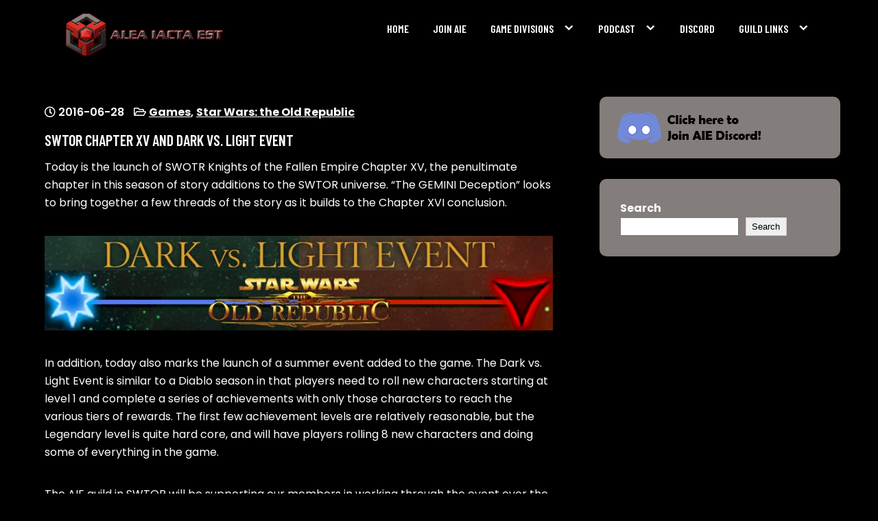

--- FILE ---
content_type: text/html; charset=UTF-8
request_url: https://aie-guild.org/blog/2016/06/swtor-chapter-xv-and-dark-vs-light-event/
body_size: 9736
content:
<!DOCTYPE html>
<html lang="en-US">
<head>
<meta charset="UTF-8">
<meta name="viewport" content="width=device-width, initial-scale=1">
<link rel="profile" href="http://gmpg.org/xfn/11">
<title>SWTOR Chapter XV and Dark vs. Light Event &#8211; Alea Iacta Est</title>
<meta name='robots' content='max-image-preview:large' />
<link rel='dns-prefetch' href='//fonts.googleapis.com' />
<link rel="alternate" title="oEmbed (JSON)" type="application/json+oembed" href="https://aie-guild.org/wp-json/oembed/1.0/embed?url=https%3A%2F%2Faie-guild.org%2Fblog%2F2016%2F06%2Fswtor-chapter-xv-and-dark-vs-light-event%2F" />
<link rel="alternate" title="oEmbed (XML)" type="text/xml+oembed" href="https://aie-guild.org/wp-json/oembed/1.0/embed?url=https%3A%2F%2Faie-guild.org%2Fblog%2F2016%2F06%2Fswtor-chapter-xv-and-dark-vs-light-event%2F&#038;format=xml" />
<style id='wp-img-auto-sizes-contain-inline-css' type='text/css'>
img:is([sizes=auto i],[sizes^="auto," i]){contain-intrinsic-size:3000px 1500px}
/*# sourceURL=wp-img-auto-sizes-contain-inline-css */
</style>
<style id='wp-emoji-styles-inline-css' type='text/css'>

	img.wp-smiley, img.emoji {
		display: inline !important;
		border: none !important;
		box-shadow: none !important;
		height: 1em !important;
		width: 1em !important;
		margin: 0 0.07em !important;
		vertical-align: -0.1em !important;
		background: none !important;
		padding: 0 !important;
	}
/*# sourceURL=wp-emoji-styles-inline-css */
</style>
<link rel='stylesheet' id='wp-block-library-css' href='https://aie-guild.org/wp-includes/css/dist/block-library/style.min.css?ver=6.9' type='text/css' media='all' />
<style id='wp-block-search-inline-css' type='text/css'>
.wp-block-search__button{margin-left:10px;word-break:normal}.wp-block-search__button.has-icon{line-height:0}.wp-block-search__button svg{height:1.25em;min-height:24px;min-width:24px;width:1.25em;fill:currentColor;vertical-align:text-bottom}:where(.wp-block-search__button){border:1px solid #ccc;padding:6px 10px}.wp-block-search__inside-wrapper{display:flex;flex:auto;flex-wrap:nowrap;max-width:100%}.wp-block-search__label{width:100%}.wp-block-search.wp-block-search__button-only .wp-block-search__button{box-sizing:border-box;display:flex;flex-shrink:0;justify-content:center;margin-left:0;max-width:100%}.wp-block-search.wp-block-search__button-only .wp-block-search__inside-wrapper{min-width:0!important;transition-property:width}.wp-block-search.wp-block-search__button-only .wp-block-search__input{flex-basis:100%;transition-duration:.3s}.wp-block-search.wp-block-search__button-only.wp-block-search__searchfield-hidden,.wp-block-search.wp-block-search__button-only.wp-block-search__searchfield-hidden .wp-block-search__inside-wrapper{overflow:hidden}.wp-block-search.wp-block-search__button-only.wp-block-search__searchfield-hidden .wp-block-search__input{border-left-width:0!important;border-right-width:0!important;flex-basis:0;flex-grow:0;margin:0;min-width:0!important;padding-left:0!important;padding-right:0!important;width:0!important}:where(.wp-block-search__input){appearance:none;border:1px solid #949494;flex-grow:1;font-family:inherit;font-size:inherit;font-style:inherit;font-weight:inherit;letter-spacing:inherit;line-height:inherit;margin-left:0;margin-right:0;min-width:3rem;padding:8px;text-decoration:unset!important;text-transform:inherit}:where(.wp-block-search__button-inside .wp-block-search__inside-wrapper){background-color:#fff;border:1px solid #949494;box-sizing:border-box;padding:4px}:where(.wp-block-search__button-inside .wp-block-search__inside-wrapper) .wp-block-search__input{border:none;border-radius:0;padding:0 4px}:where(.wp-block-search__button-inside .wp-block-search__inside-wrapper) .wp-block-search__input:focus{outline:none}:where(.wp-block-search__button-inside .wp-block-search__inside-wrapper) :where(.wp-block-search__button){padding:4px 8px}.wp-block-search.aligncenter .wp-block-search__inside-wrapper{margin:auto}.wp-block[data-align=right] .wp-block-search.wp-block-search__button-only .wp-block-search__inside-wrapper{float:right}
/*# sourceURL=https://aie-guild.org/wp-includes/blocks/search/style.min.css */
</style>
<style id='wp-block-search-theme-inline-css' type='text/css'>
.wp-block-search .wp-block-search__label{font-weight:700}.wp-block-search__button{border:1px solid #ccc;padding:.375em .625em}
/*# sourceURL=https://aie-guild.org/wp-includes/blocks/search/theme.min.css */
</style>
<style id='global-styles-inline-css' type='text/css'>
:root{--wp--preset--aspect-ratio--square: 1;--wp--preset--aspect-ratio--4-3: 4/3;--wp--preset--aspect-ratio--3-4: 3/4;--wp--preset--aspect-ratio--3-2: 3/2;--wp--preset--aspect-ratio--2-3: 2/3;--wp--preset--aspect-ratio--16-9: 16/9;--wp--preset--aspect-ratio--9-16: 9/16;--wp--preset--color--black: #000000;--wp--preset--color--cyan-bluish-gray: #abb8c3;--wp--preset--color--white: #ffffff;--wp--preset--color--pale-pink: #f78da7;--wp--preset--color--vivid-red: #cf2e2e;--wp--preset--color--luminous-vivid-orange: #ff6900;--wp--preset--color--luminous-vivid-amber: #fcb900;--wp--preset--color--light-green-cyan: #7bdcb5;--wp--preset--color--vivid-green-cyan: #00d084;--wp--preset--color--pale-cyan-blue: #8ed1fc;--wp--preset--color--vivid-cyan-blue: #0693e3;--wp--preset--color--vivid-purple: #9b51e0;--wp--preset--gradient--vivid-cyan-blue-to-vivid-purple: linear-gradient(135deg,rgb(6,147,227) 0%,rgb(155,81,224) 100%);--wp--preset--gradient--light-green-cyan-to-vivid-green-cyan: linear-gradient(135deg,rgb(122,220,180) 0%,rgb(0,208,130) 100%);--wp--preset--gradient--luminous-vivid-amber-to-luminous-vivid-orange: linear-gradient(135deg,rgb(252,185,0) 0%,rgb(255,105,0) 100%);--wp--preset--gradient--luminous-vivid-orange-to-vivid-red: linear-gradient(135deg,rgb(255,105,0) 0%,rgb(207,46,46) 100%);--wp--preset--gradient--very-light-gray-to-cyan-bluish-gray: linear-gradient(135deg,rgb(238,238,238) 0%,rgb(169,184,195) 100%);--wp--preset--gradient--cool-to-warm-spectrum: linear-gradient(135deg,rgb(74,234,220) 0%,rgb(151,120,209) 20%,rgb(207,42,186) 40%,rgb(238,44,130) 60%,rgb(251,105,98) 80%,rgb(254,248,76) 100%);--wp--preset--gradient--blush-light-purple: linear-gradient(135deg,rgb(255,206,236) 0%,rgb(152,150,240) 100%);--wp--preset--gradient--blush-bordeaux: linear-gradient(135deg,rgb(254,205,165) 0%,rgb(254,45,45) 50%,rgb(107,0,62) 100%);--wp--preset--gradient--luminous-dusk: linear-gradient(135deg,rgb(255,203,112) 0%,rgb(199,81,192) 50%,rgb(65,88,208) 100%);--wp--preset--gradient--pale-ocean: linear-gradient(135deg,rgb(255,245,203) 0%,rgb(182,227,212) 50%,rgb(51,167,181) 100%);--wp--preset--gradient--electric-grass: linear-gradient(135deg,rgb(202,248,128) 0%,rgb(113,206,126) 100%);--wp--preset--gradient--midnight: linear-gradient(135deg,rgb(2,3,129) 0%,rgb(40,116,252) 100%);--wp--preset--font-size--small: 13px;--wp--preset--font-size--medium: 20px;--wp--preset--font-size--large: 36px;--wp--preset--font-size--x-large: 42px;--wp--preset--spacing--20: 0.44rem;--wp--preset--spacing--30: 0.67rem;--wp--preset--spacing--40: 1rem;--wp--preset--spacing--50: 1.5rem;--wp--preset--spacing--60: 2.25rem;--wp--preset--spacing--70: 3.38rem;--wp--preset--spacing--80: 5.06rem;--wp--preset--shadow--natural: 6px 6px 9px rgba(0, 0, 0, 0.2);--wp--preset--shadow--deep: 12px 12px 50px rgba(0, 0, 0, 0.4);--wp--preset--shadow--sharp: 6px 6px 0px rgba(0, 0, 0, 0.2);--wp--preset--shadow--outlined: 6px 6px 0px -3px rgb(255, 255, 255), 6px 6px rgb(0, 0, 0);--wp--preset--shadow--crisp: 6px 6px 0px rgb(0, 0, 0);}:where(.is-layout-flex){gap: 0.5em;}:where(.is-layout-grid){gap: 0.5em;}body .is-layout-flex{display: flex;}.is-layout-flex{flex-wrap: wrap;align-items: center;}.is-layout-flex > :is(*, div){margin: 0;}body .is-layout-grid{display: grid;}.is-layout-grid > :is(*, div){margin: 0;}:where(.wp-block-columns.is-layout-flex){gap: 2em;}:where(.wp-block-columns.is-layout-grid){gap: 2em;}:where(.wp-block-post-template.is-layout-flex){gap: 1.25em;}:where(.wp-block-post-template.is-layout-grid){gap: 1.25em;}.has-black-color{color: var(--wp--preset--color--black) !important;}.has-cyan-bluish-gray-color{color: var(--wp--preset--color--cyan-bluish-gray) !important;}.has-white-color{color: var(--wp--preset--color--white) !important;}.has-pale-pink-color{color: var(--wp--preset--color--pale-pink) !important;}.has-vivid-red-color{color: var(--wp--preset--color--vivid-red) !important;}.has-luminous-vivid-orange-color{color: var(--wp--preset--color--luminous-vivid-orange) !important;}.has-luminous-vivid-amber-color{color: var(--wp--preset--color--luminous-vivid-amber) !important;}.has-light-green-cyan-color{color: var(--wp--preset--color--light-green-cyan) !important;}.has-vivid-green-cyan-color{color: var(--wp--preset--color--vivid-green-cyan) !important;}.has-pale-cyan-blue-color{color: var(--wp--preset--color--pale-cyan-blue) !important;}.has-vivid-cyan-blue-color{color: var(--wp--preset--color--vivid-cyan-blue) !important;}.has-vivid-purple-color{color: var(--wp--preset--color--vivid-purple) !important;}.has-black-background-color{background-color: var(--wp--preset--color--black) !important;}.has-cyan-bluish-gray-background-color{background-color: var(--wp--preset--color--cyan-bluish-gray) !important;}.has-white-background-color{background-color: var(--wp--preset--color--white) !important;}.has-pale-pink-background-color{background-color: var(--wp--preset--color--pale-pink) !important;}.has-vivid-red-background-color{background-color: var(--wp--preset--color--vivid-red) !important;}.has-luminous-vivid-orange-background-color{background-color: var(--wp--preset--color--luminous-vivid-orange) !important;}.has-luminous-vivid-amber-background-color{background-color: var(--wp--preset--color--luminous-vivid-amber) !important;}.has-light-green-cyan-background-color{background-color: var(--wp--preset--color--light-green-cyan) !important;}.has-vivid-green-cyan-background-color{background-color: var(--wp--preset--color--vivid-green-cyan) !important;}.has-pale-cyan-blue-background-color{background-color: var(--wp--preset--color--pale-cyan-blue) !important;}.has-vivid-cyan-blue-background-color{background-color: var(--wp--preset--color--vivid-cyan-blue) !important;}.has-vivid-purple-background-color{background-color: var(--wp--preset--color--vivid-purple) !important;}.has-black-border-color{border-color: var(--wp--preset--color--black) !important;}.has-cyan-bluish-gray-border-color{border-color: var(--wp--preset--color--cyan-bluish-gray) !important;}.has-white-border-color{border-color: var(--wp--preset--color--white) !important;}.has-pale-pink-border-color{border-color: var(--wp--preset--color--pale-pink) !important;}.has-vivid-red-border-color{border-color: var(--wp--preset--color--vivid-red) !important;}.has-luminous-vivid-orange-border-color{border-color: var(--wp--preset--color--luminous-vivid-orange) !important;}.has-luminous-vivid-amber-border-color{border-color: var(--wp--preset--color--luminous-vivid-amber) !important;}.has-light-green-cyan-border-color{border-color: var(--wp--preset--color--light-green-cyan) !important;}.has-vivid-green-cyan-border-color{border-color: var(--wp--preset--color--vivid-green-cyan) !important;}.has-pale-cyan-blue-border-color{border-color: var(--wp--preset--color--pale-cyan-blue) !important;}.has-vivid-cyan-blue-border-color{border-color: var(--wp--preset--color--vivid-cyan-blue) !important;}.has-vivid-purple-border-color{border-color: var(--wp--preset--color--vivid-purple) !important;}.has-vivid-cyan-blue-to-vivid-purple-gradient-background{background: var(--wp--preset--gradient--vivid-cyan-blue-to-vivid-purple) !important;}.has-light-green-cyan-to-vivid-green-cyan-gradient-background{background: var(--wp--preset--gradient--light-green-cyan-to-vivid-green-cyan) !important;}.has-luminous-vivid-amber-to-luminous-vivid-orange-gradient-background{background: var(--wp--preset--gradient--luminous-vivid-amber-to-luminous-vivid-orange) !important;}.has-luminous-vivid-orange-to-vivid-red-gradient-background{background: var(--wp--preset--gradient--luminous-vivid-orange-to-vivid-red) !important;}.has-very-light-gray-to-cyan-bluish-gray-gradient-background{background: var(--wp--preset--gradient--very-light-gray-to-cyan-bluish-gray) !important;}.has-cool-to-warm-spectrum-gradient-background{background: var(--wp--preset--gradient--cool-to-warm-spectrum) !important;}.has-blush-light-purple-gradient-background{background: var(--wp--preset--gradient--blush-light-purple) !important;}.has-blush-bordeaux-gradient-background{background: var(--wp--preset--gradient--blush-bordeaux) !important;}.has-luminous-dusk-gradient-background{background: var(--wp--preset--gradient--luminous-dusk) !important;}.has-pale-ocean-gradient-background{background: var(--wp--preset--gradient--pale-ocean) !important;}.has-electric-grass-gradient-background{background: var(--wp--preset--gradient--electric-grass) !important;}.has-midnight-gradient-background{background: var(--wp--preset--gradient--midnight) !important;}.has-small-font-size{font-size: var(--wp--preset--font-size--small) !important;}.has-medium-font-size{font-size: var(--wp--preset--font-size--medium) !important;}.has-large-font-size{font-size: var(--wp--preset--font-size--large) !important;}.has-x-large-font-size{font-size: var(--wp--preset--font-size--x-large) !important;}
/*# sourceURL=global-styles-inline-css */
</style>

<style id='classic-theme-styles-inline-css' type='text/css'>
/*! This file is auto-generated */
.wp-block-button__link{color:#fff;background-color:#32373c;border-radius:9999px;box-shadow:none;text-decoration:none;padding:calc(.667em + 2px) calc(1.333em + 2px);font-size:1.125em}.wp-block-file__button{background:#32373c;color:#fff;text-decoration:none}
/*# sourceURL=/wp-includes/css/classic-themes.min.css */
</style>
<link rel='stylesheet' id='astralis-lite-font-css' href='//fonts.googleapis.com/css?family=Poppins%3A300%2C400%2C500%2C600%2C700%2C800%2C900%7CBarlow+Condensed%3A300%2C400%2C500%2C600%2C700%2C800%2C900&#038;ver=6.9' type='text/css' media='all' />
<link rel='stylesheet' id='astralis-lite-basic-style-css' href='https://aie-guild.org/wp-content/themes/astralis-lite/style.css?ver=6.9' type='text/css' media='all' />
<link rel='stylesheet' id='nivo-slider-css' href='https://aie-guild.org/wp-content/themes/astralis-lite/css/nivo-slider.css?ver=6.9' type='text/css' media='all' />
<link rel='stylesheet' id='fontawesome-all-style-css' href='https://aie-guild.org/wp-content/themes/astralis-lite/fontsawesome/css/fontawesome-all.css?ver=6.9' type='text/css' media='all' />
<link rel='stylesheet' id='astralis-lite-responsive-css' href='https://aie-guild.org/wp-content/themes/astralis-lite/css/responsive.css?ver=6.9' type='text/css' media='all' />
<link rel='stylesheet' id='dashicons-css' href='https://aie-guild.org/wp-includes/css/dashicons.min.css?ver=6.9' type='text/css' media='all' />
<script type="text/javascript" src="https://aie-guild.org/wp-includes/js/jquery/jquery.min.js?ver=3.7.1" id="jquery-core-js"></script>
<script type="text/javascript" src="https://aie-guild.org/wp-includes/js/jquery/jquery-migrate.min.js?ver=3.4.1" id="jquery-migrate-js"></script>
<script type="text/javascript" src="https://aie-guild.org/wp-content/plugins/miniorange-login-openid/includes/js/mo_openid_jquery.cookie.min.js?ver=6.9" id="js-cookie-script-js"></script>
<script type="text/javascript" src="https://aie-guild.org/wp-content/plugins/miniorange-login-openid/includes/js/mo-openid-social_login.js?ver=6.9" id="mo-social-login-script-js"></script>
<script type="text/javascript" src="https://aie-guild.org/wp-content/themes/astralis-lite/js/jquery.nivo.slider.js?ver=6.9" id="jquery-nivo-slider-js"></script>
<script type="text/javascript" src="https://aie-guild.org/wp-content/themes/astralis-lite/js/editable.js?ver=6.9" id="astralis-lite-editable-js"></script>
<link rel="https://api.w.org/" href="https://aie-guild.org/wp-json/" /><link rel="alternate" title="JSON" type="application/json" href="https://aie-guild.org/wp-json/wp/v2/posts/4727" /><link rel="EditURI" type="application/rsd+xml" title="RSD" href="https://aie-guild.org/xmlrpc.php?rsd" />
<meta name="generator" content="WordPress 6.9" />
<link rel="canonical" href="https://aie-guild.org/blog/2016/06/swtor-chapter-xv-and-dark-vs-light-event/" />
<link rel='shortlink' href='https://aie-guild.org/?p=4727' />
            <script type="text/javascript"><!--
                                function powerpress_pinw(pinw_url){window.open(pinw_url, 'PowerPressPlayer','toolbar=0,status=0,resizable=1,width=460,height=320');	return false;}
                //-->

                // tabnab protection
                window.addEventListener('load', function () {
                    // make all links have rel="noopener noreferrer"
                    document.querySelectorAll('a[target="_blank"]').forEach(link => {
                        link.setAttribute('rel', 'noopener noreferrer');
                    });
                });
            </script>
            	<style type="text/css"> 					
        a,
        #sidebar ul li a:hover,
		#sidebar ol li a:hover,	
        .post-list-style-2 h3 a:hover,
		.site-footer ul li a:hover, 
		.site-footer ul li.current_page_item a,				
        .postmeta a:hover,
		.hdr-social-icons a:hover,
        .button:hover,
		h2.services_title span,			
		.blog-postmeta a:hover,
		.blog-postmeta a:focus,
		blockquote::before	
            { color:#e03225;}					 
            
        .pagination ul li .current, .pagination ul li a:hover, 
        #commentform input#submit:hover,
        .nivo-controlNav a.active,
		.sd-search input, .sd-top-bar-nav .sd-search input,			
		a.blogreadmore,
		a.ReadMoreBtn,
		.column-5bx .equalbx-bg:hover,
		.copyrigh-wrapper:before,										
        #sidebar .search-form input.search-submit,				
        .wpcf7 input[type='submit'],				
        nav.pagination .page-numbers.current,		
		.morebutton,
		.nivo-directionNav a:hover,	
		.nivo-caption .slidermorebtn.browse	
            { background-color:#e03225;}
			

		
		.tagcloud a:hover,
		.logo::after,
		.logo,
		blockquote
            { border-color:#e03225;}
			
		#main-site-wrapper a:focus,
		input[type="date"]:focus,
		input[type="search"]:focus,
		input[type="number"]:focus,
		input[type="tel"]:focus,
		input[type="button"]:focus,
		input[type="month"]:focus,
		button:focus,
		input[type="text"]:focus,
		input[type="email"]:focus,
		input[type="range"]:focus,		
		input[type="password"]:focus,
		input[type="datetime"]:focus,
		input[type="week"]:focus,
		input[type="submit"]:focus,
		input[type="datetime-local"]:focus,		
		input[type="url"]:focus,
		input[type="time"]:focus,
		input[type="reset"]:focus,
		input[type="color"]:focus,
		textarea:focus
            { outline:1px solid #e03225;}	
			
		
		.nivo-caption .slidermorebtn:hover,
		.column-5bx .equalbx-bg,
		.hdr-bluebar,
		aside.widget 			
            { background-color:#837d7b;}
			
			
			
		
		.site-navi a,
		.site-navi ul li.current_page_parent ul.sub-menu li a,
		.site-navi ul li.current_page_parent ul.sub-menu li.current_page_item ul.sub-menu li a,
		.site-navi ul li.current-menu-ancestor ul.sub-menu li.current-menu-item ul.sub-menu li a  			
            { color:#ffffff;}	
			
		
		.site-navi ul.nav-menu .current_page_item > a,
		.site-navi ul.nav-menu .current-menu-item > a,
		.site-navi ul.nav-menu .current_page_ancestor > a,
		.site-navi ul.nav-menu .current-menu-ancestor > a, 
		.site-navi .nav-menu a:hover,
		.site-navi .nav-menu a:focus,
		.site-navi .nav-menu ul a:hover,
		.site-navi .nav-menu ul a:focus,
		.site-navi ul li a:hover, 
		.site-navi ul li.current-menu-item a,			
		.site-navi ul li.current_page_parent ul.sub-menu li.current-menu-item a,
		.site-navi ul li.current_page_parent ul.sub-menu li a:hover,
		.site-navi ul li.current-menu-item ul.sub-menu li a:hover,
		.site-navi ul li.current-menu-ancestor ul.sub-menu li.current-menu-item ul.sub-menu li a:hover 		 			
            { color:#e03225;}
			
		.hdrtopcart .cart-count
            { background-color:#e03225;}		
			
		#main-site-wrapper .site-navi a:focus		 			
            { outline:1px solid #e03225;}	
	
    </style> 
	<style type="text/css">
			.site-header{
			background: url() no-repeat;
			background-position: center top;
		}
		.logo h1 a { color:#blank;}
		
	</style>
    
        <style type="text/css">		
		.logo h1,
		.logo p{
			clip: rect(1px, 1px, 1px, 1px);
			position: absolute;
		}
    </style>
    
	<style type="text/css" id="custom-background-css">
body.custom-background { background-color: #000000; }
</style>
	<link rel="icon" href="https://aie-guild.org/wp-content/uploads/2023/02/cropped-AIE_Logo_555x555-32x32.png" sizes="32x32" />
<link rel="icon" href="https://aie-guild.org/wp-content/uploads/2023/02/cropped-AIE_Logo_555x555-192x192.png" sizes="192x192" />
<link rel="apple-touch-icon" href="https://aie-guild.org/wp-content/uploads/2023/02/cropped-AIE_Logo_555x555-180x180.png" />
<meta name="msapplication-TileImage" content="https://aie-guild.org/wp-content/uploads/2023/02/cropped-AIE_Logo_555x555-270x270.png" />
		<style type="text/css" id="wp-custom-css">
			.boxlayout {background-color:#000000;}
.LogoNavBar {
  background-color: #000000;
} 
.commentlist,  ol.commentlist {
    background-color: #000000;
}
.commentlist li article {
    background-color: #000000;
}
.commentlist li.bypostauthor article, ol.commentlist li.bypostauthor article{
    background-color: #000000;
}		</style>
		</head>
<body class="wp-singular post-template-default single single-post postid-4727 single-format-standard custom-background wp-custom-logo wp-embed-responsive wp-theme-astralis-lite group-blog">
<a class="skip-link screen-reader-text" href="#Tab-Naviagtion">
Skip to content</a>
<div id="main-site-wrapper" >

<div id="masthead" class="site-header innerpage_header ">      
           


    <div class="container"> 
      <div class="LogoNavBar">     
         <div class="logo hdrlogo">
           <a href="https://aie-guild.org/" class="custom-logo-link" rel="home"><img width="320" height="80" src="https://aie-guild.org/wp-content/uploads/2015/02/cropped-AIE-Banner-Trans-Outline-Site-Red1.png" class="custom-logo" alt="Alea Iacta Est" decoding="async" srcset="https://aie-guild.org/wp-content/uploads/2015/02/cropped-AIE-Banner-Trans-Outline-Site-Red1.png 320w, https://aie-guild.org/wp-content/uploads/2015/02/cropped-AIE-Banner-Trans-Outline-Site-Red1-300x75.png 300w" sizes="(max-width: 320px) 100vw, 320px" /></a>            <div class="site_branding">
                <h1><a href="https://aie-guild.org/" rel="home">Alea Iacta Est</a></h1>
                                    <p>A Gaming Community</p>
                            </div>
         </div><!-- logo --> 
         
          <div class="MenuPart_Right"> 
             <div id="navigationpanel"> 
                 <nav id="main-navigation" class="site-navi" role="navigation" aria-label="Primary Menu">
                    <button type="button" class="menu-toggle">
                        <span class="icon-bar"></span>
                        <span class="icon-bar"></span>
                        <span class="icon-bar"></span>
                    </button>
                    <div class="menu-new-site-menu-container"><ul id="primary-menu" class="nav-menu"><li id="menu-item-16" class="menu-item menu-item-type-custom menu-item-object-custom menu-item-home menu-item-16"><a href="https://aie-guild.org/">Home</a></li>
<li id="menu-item-451520" class="menu-item menu-item-type-post_type menu-item-object-page menu-item-451520"><a href="https://aie-guild.org/join/">Join AIE</a></li>
<li id="menu-item-22" class="menu-item menu-item-type-custom menu-item-object-custom menu-item-has-children menu-item-22"><a href="#">Game Divisions</a>
<ul class="sub-menu">
	<li id="menu-item-451529" class="menu-item menu-item-type-post_type menu-item-object-page menu-item-451529"><a href="https://aie-guild.org/game-division/elder-scrolls-online/">Elder Scrolls Online</a></li>
	<li id="menu-item-451524" class="menu-item menu-item-type-post_type menu-item-object-page menu-item-451524"><a href="https://aie-guild.org/eve/">EVE Online</a></li>
	<li id="menu-item-451523" class="menu-item menu-item-type-post_type menu-item-object-page menu-item-451523"><a href="https://aie-guild.org/ffxiv/">Final Fantasy XIV</a></li>
	<li id="menu-item-451522" class="menu-item menu-item-type-post_type menu-item-object-page menu-item-451522"><a href="https://aie-guild.org/gw2/">Guild Wars 2</a></li>
	<li id="menu-item-451521" class="menu-item menu-item-type-post_type menu-item-object-page menu-item-451521"><a href="https://aie-guild.org/lotro/">Lord of the Rings Online</a></li>
	<li id="menu-item-451526" class="menu-item menu-item-type-post_type menu-item-object-page menu-item-451526"><a href="https://aie-guild.org/sto/">Star Trek Online</a></li>
	<li id="menu-item-451527" class="menu-item menu-item-type-post_type menu-item-object-page menu-item-451527"><a href="https://aie-guild.org/swtor/">Star Wars: The Old Republic</a></li>
	<li id="menu-item-451525" class="menu-item menu-item-type-post_type menu-item-object-page menu-item-451525"><a href="https://aie-guild.org/wow/">World of Warcraft</a></li>
	<li id="menu-item-451532" class="menu-item menu-item-type-post_type menu-item-object-page menu-item-451532"><a href="https://aie-guild.org/game-division/wow-classic/">WoW Classic</a></li>
</ul>
</li>
<li id="menu-item-23" class="menu-item menu-item-type-custom menu-item-object-custom menu-item-has-children menu-item-23"><a href="#">Podcast</a>
<ul class="sub-menu">
	<li id="menu-item-451528" class="menu-item menu-item-type-post_type menu-item-object-page menu-item-451528"><a href="https://aie-guild.org/podcast-live-stream/">Live Stream</a></li>
	<li id="menu-item-24" class="menu-item menu-item-type-taxonomy menu-item-object-category menu-item-24"><a href="https://aie-guild.org/blog/category/podcast/">Past Episodes</a></li>
</ul>
</li>
<li id="menu-item-3698" class="menu-item menu-item-type-custom menu-item-object-custom menu-item-3698"><a href="https://discordapp.com/invite/bCVvumW">Discord</a></li>
<li id="menu-item-20" class="menu-item menu-item-type-custom menu-item-object-custom menu-item-has-children menu-item-20"><a href="#">Guild Links</a>
<ul class="sub-menu">
	<li id="menu-item-452507" class="menu-item menu-item-type-post_type menu-item-object-page menu-item-452507"><a href="https://aie-guild.org/guild-calendar/">Guild Calendar</a></li>
	<li id="menu-item-18" class="menu-item menu-item-type-custom menu-item-object-custom menu-item-18"><a href="https://discourse.aie-guild.org/">Officer Forums</a></li>
	<li id="menu-item-19" class="menu-item menu-item-type-custom menu-item-object-custom menu-item-19"><a href="https://wiki.aie-guild.org/index.php?title=Main_Page">AIE Wiki</a></li>
</ul>
</li>
</ul></div>                </nav><!-- #main-navigation -->  
            </div><!-- #navigationpanel -->               
          </div><!-- .MenuPart_Right --> 
         <div class="clear"></div>
       </div><!-- .LogoNavBar -->    
    </div><!-- .container -->  
</div><!--.site-header --> 
 
 


<div class="container">
     <div id="Tab-Naviagtion">
        <div class="left-content-wrap">           
				                    <div class="post-list-style-2">
 <article id="post-4727" class="single-post post-4727 post type-post status-publish format-standard hentry category-games category-swtor tag-swtor-2">
   <div class="blogin-bx"> 
    <header class="entry-header">        
           <div class="blog-postmeta">
			  
                  <div class="post-date"> <i class="far fa-clock"></i>  2016-06-28</div><!-- post-date --> 
                 
                
                 
                  <span class="blog-postcat"> <i class="far fa-folder-open"></i> <a href="https://aie-guild.org/blog/category/games/" rel="category tag">Games</a>, <a href="https://aie-guild.org/blog/category/games/swtor/" rel="category tag">Star Wars: the Old Republic</a></span>
                 
             </div><!-- .blog-postmeta --> 
             <h3 class="single-title">SWTOR Chapter XV and Dark vs. Light Event</h3>      
    </header><!-- .entry-header -->
    <div class="entry-content">		
        <p>Today is the launch of SWOTR Knights of the Fallen Empire Chapter XV, the penultimate chapter in this season of story additions to the SWTOR universe. &#8220;The GEMINI Deception&#8221; looks to bring together a few threads of the story as it builds to the Chapter XVI conclusion.</p>
<p><a href="http://forum.myextralife.com/topic/57182-dark-vs-light-event-plans"><img fetchpriority="high" decoding="async" class="aligncenter size-full wp-image-4726" src="https://aie-guild.org/wp-content/uploads/2016/06/SWTORXDvLXbanner.jpg" alt="SWTORXDvLXbanner" width="792" height="148" /></a></p>
<p>In addition, today also marks the launch of a summer event added to the game. The Dark vs. Light Event is similar to a Diablo season in that players need to roll new characters starting at level 1 and complete a series of achievements with only those characters to reach the various tiers of rewards. The first few achievement levels are relatively reasonable, but the Legendary level is quite hard core, and will have players rolling 8 new characters and doing some of everything in the game.</p>
<p>The AIE guild in SWTOR will be supporting our members in working through the event over the course of the next couple months. We&#8217;ll share our plans, levels of achievement, offers of assistance and requests for help. A couple weeks from now we expect to be arranging our Tuesday Mandatory Fun Night open guild nights around some of the event achievements as well.</p>
<p>Watch this forum thread for continued news, plans and progress: <a href="http://forum.myextralife.com/topic/57182-dark-vs-light-event-plans/">http://forum.myextralife.com/topic/57182-dark-vs-light-event-plans/</a></p>
<p>As always, anyone interested in jumping back in or jumping in for the first time can find us on the Jedi Covenant server and can get to the officers for an invite though the &#8220;/cjoin aielfo&#8221; channel on either the Republic or the Imperial sides. No application necessary for the initial invite. Officers are also watching Twitter (<a href="https://twitter.com/search?q=%23AIEGuild">#AIEGuild</a> and <a href="https://twitter.com/MaxTheGrey">@MaxTheGrey</a>) and AIE Rocket Chat: <a href="https://aie.community/home">https://aie.community/home</a></p>
                <div class="postmeta">          
            <div class="post-tags">Tags: <a href="https://aie-guild.org/blog/tag/swtor-2/" rel="tag">SWTOR</a> </div>
            <div class="clear"></div>
        </div><!-- postmeta -->
    </div><!-- .entry-content -->   
    <footer class="entry-meta">
          </footer><!-- .entry-meta -->
    </div><!-- .blogin-bx--> 
 </article>
</div><!-- .post-list-style-2-->                  
                    <div class="clear"></div>
                                                      
          </div><!-- .left-content-wrap-->       
           <div id="sidebar">    
    <aside id="media_image-2" class="widget widget_media_image"><a href="https://discordapp.com/invite/bCVvumW"><img width="250" height="50" src="https://aie-guild.org/wp-content/uploads/2020/12/AIE-Discord-Link-2.png" class="image wp-image-452521  attachment-full size-full" alt="" style="max-width: 100%; height: auto;" decoding="async" loading="lazy" /></a></aside><aside id="block-2" class="widget widget_block widget_search"><form role="search" method="get" action="https://aie-guild.org/" class="wp-block-search__button-outside wp-block-search__text-button wp-block-search"    ><label class="wp-block-search__label" for="wp-block-search__input-1" >Search</label><div class="wp-block-search__inside-wrapper" ><input class="wp-block-search__input" id="wp-block-search__input-1" placeholder="" value="" type="search" name="s" required /><button aria-label="Search" class="wp-block-search__button wp-element-button" type="submit" >Search</button></div></form></aside>	
</div><!-- sidebar -->        <div class="clear"></div>
    </div><!-- #Tab-Naviagtion -->
</div><!-- container -->	

<div class="site-footer">         
    <div class="container"> 
       <div class="footfix">         
                    
                     
            
           
                       
          	
           <div class="clear"></div>
        </div><!--.footfix-->
       </div><!--end .container-->   

    <div class="copyrigh-wrapper"> 
        <div class="container"> 
                <div class="left">
				   Alea Iacta Est 
                </div> 
                 <div class="right">
				   Theme by Grace Themes  
                </div> 
              <div class="clear"></div>  
              
        </div><!--end .container-->                                    
     </div><!--end .copyrigh-wrapper-->                             
   </div><!--end #site-footer-->
</div><!--#end main-site-wrapper-->
<script type="speculationrules">
{"prefetch":[{"source":"document","where":{"and":[{"href_matches":"/*"},{"not":{"href_matches":["/wp-*.php","/wp-admin/*","/wp-content/uploads/*","/wp-content/*","/wp-content/plugins/*","/wp-content/themes/astralis-lite/*","/*\\?(.+)"]}},{"not":{"selector_matches":"a[rel~=\"nofollow\"]"}},{"not":{"selector_matches":".no-prefetch, .no-prefetch a"}}]},"eagerness":"conservative"}]}
</script>
	<script>
	/(trident|msie)/i.test(navigator.userAgent)&&document.getElementById&&window.addEventListener&&window.addEventListener("hashchange",function(){var t,e=location.hash.substring(1);/^[A-z0-9_-]+$/.test(e)&&(t=document.getElementById(e))&&(/^(?:a|select|input|button|textarea)$/i.test(t.tagName)||(t.tabIndex=-1),t.focus())},!1);
	</script>
	<script type="text/javascript" src="https://aie-guild.org/wp-content/themes/astralis-lite/js/navigation.js?ver=01062020" id="astralis-lite-navigation-js"></script>
<script id="wp-emoji-settings" type="application/json">
{"baseUrl":"https://s.w.org/images/core/emoji/17.0.2/72x72/","ext":".png","svgUrl":"https://s.w.org/images/core/emoji/17.0.2/svg/","svgExt":".svg","source":{"concatemoji":"https://aie-guild.org/wp-includes/js/wp-emoji-release.min.js?ver=6.9"}}
</script>
<script type="module">
/* <![CDATA[ */
/*! This file is auto-generated */
const a=JSON.parse(document.getElementById("wp-emoji-settings").textContent),o=(window._wpemojiSettings=a,"wpEmojiSettingsSupports"),s=["flag","emoji"];function i(e){try{var t={supportTests:e,timestamp:(new Date).valueOf()};sessionStorage.setItem(o,JSON.stringify(t))}catch(e){}}function c(e,t,n){e.clearRect(0,0,e.canvas.width,e.canvas.height),e.fillText(t,0,0);t=new Uint32Array(e.getImageData(0,0,e.canvas.width,e.canvas.height).data);e.clearRect(0,0,e.canvas.width,e.canvas.height),e.fillText(n,0,0);const a=new Uint32Array(e.getImageData(0,0,e.canvas.width,e.canvas.height).data);return t.every((e,t)=>e===a[t])}function p(e,t){e.clearRect(0,0,e.canvas.width,e.canvas.height),e.fillText(t,0,0);var n=e.getImageData(16,16,1,1);for(let e=0;e<n.data.length;e++)if(0!==n.data[e])return!1;return!0}function u(e,t,n,a){switch(t){case"flag":return n(e,"\ud83c\udff3\ufe0f\u200d\u26a7\ufe0f","\ud83c\udff3\ufe0f\u200b\u26a7\ufe0f")?!1:!n(e,"\ud83c\udde8\ud83c\uddf6","\ud83c\udde8\u200b\ud83c\uddf6")&&!n(e,"\ud83c\udff4\udb40\udc67\udb40\udc62\udb40\udc65\udb40\udc6e\udb40\udc67\udb40\udc7f","\ud83c\udff4\u200b\udb40\udc67\u200b\udb40\udc62\u200b\udb40\udc65\u200b\udb40\udc6e\u200b\udb40\udc67\u200b\udb40\udc7f");case"emoji":return!a(e,"\ud83e\u1fac8")}return!1}function f(e,t,n,a){let r;const o=(r="undefined"!=typeof WorkerGlobalScope&&self instanceof WorkerGlobalScope?new OffscreenCanvas(300,150):document.createElement("canvas")).getContext("2d",{willReadFrequently:!0}),s=(o.textBaseline="top",o.font="600 32px Arial",{});return e.forEach(e=>{s[e]=t(o,e,n,a)}),s}function r(e){var t=document.createElement("script");t.src=e,t.defer=!0,document.head.appendChild(t)}a.supports={everything:!0,everythingExceptFlag:!0},new Promise(t=>{let n=function(){try{var e=JSON.parse(sessionStorage.getItem(o));if("object"==typeof e&&"number"==typeof e.timestamp&&(new Date).valueOf()<e.timestamp+604800&&"object"==typeof e.supportTests)return e.supportTests}catch(e){}return null}();if(!n){if("undefined"!=typeof Worker&&"undefined"!=typeof OffscreenCanvas&&"undefined"!=typeof URL&&URL.createObjectURL&&"undefined"!=typeof Blob)try{var e="postMessage("+f.toString()+"("+[JSON.stringify(s),u.toString(),c.toString(),p.toString()].join(",")+"));",a=new Blob([e],{type:"text/javascript"});const r=new Worker(URL.createObjectURL(a),{name:"wpTestEmojiSupports"});return void(r.onmessage=e=>{i(n=e.data),r.terminate(),t(n)})}catch(e){}i(n=f(s,u,c,p))}t(n)}).then(e=>{for(const n in e)a.supports[n]=e[n],a.supports.everything=a.supports.everything&&a.supports[n],"flag"!==n&&(a.supports.everythingExceptFlag=a.supports.everythingExceptFlag&&a.supports[n]);var t;a.supports.everythingExceptFlag=a.supports.everythingExceptFlag&&!a.supports.flag,a.supports.everything||((t=a.source||{}).concatemoji?r(t.concatemoji):t.wpemoji&&t.twemoji&&(r(t.twemoji),r(t.wpemoji)))});
//# sourceURL=https://aie-guild.org/wp-includes/js/wp-emoji-loader.min.js
/* ]]> */
</script>
</body>
</html>
<!-- Dynamic page generated in 0.262 seconds. -->
<!-- Cached page generated by WP-Super-Cache on 2026-01-29 21:26:54 -->

<!-- super cache -->

--- FILE ---
content_type: text/css
request_url: https://aie-guild.org/wp-content/themes/astralis-lite/css/responsive.css?ver=6.9
body_size: 1837
content:
/* Mobile Portrait View */
@media screen and (max-width:767px) {
	.left, 
	.right,
	.copyright-txt, 
	.design-by, 
	.powerby,
	.fcopy-right50,
	.fcopy-left50,
	.left-column-45,
	.right-column-45{ 
		text-align:center; 
		width:auto; 
		float:none; 
	}	
	.left-column-45{ 
		margin-bottom:35px;
	}	
	.container { 
		width:auto; 
		padding:0 20px;
	}
	.logo h1{ 
		font-size:30px;
	}
	.post-list-style-2 .posts-imgbx.imgLeft{ 
		width:auto; 
		height:auto; 
		float:none; 
		margin:0 0 20px;
	}
	
	.post-list-style-2 .posts-imgbx img{
		 height:auto; 
		 min-height: inherit;
	 }
	.post-list-style-2{ 
		float:none; 
		width:100%; 
		margin:0 0 40px 0;
	}
	.left-content-wrap{ 
		padding:40px 0;
	}	
	.copyrigh-wrapper:before{ 
		display:none;
	}
	.column-5bx{
		float:none; 
		width:100%;
		padding:0;
		margin:0 0 30px;
	}
	
	.column-5bx h5{ 
		line-height:26px; 
		margin:15px 0;
	}
	
	.post-list-style-2 .posts-imgbx{
		float:none;
		width:100%;
		margin:0 0 15px;
		height:auto;
	}	
	#sidebar{ 
		width:100%; 
		float:none;
	}
	.hdr-infobx{ 
		line-height:30px !important;
	}	
	.left-content-wrap{
		width:auto; 
		float:none;
	}
	.fwcolumn-1, 
	.fwcolumn-2, 
	.fwcolumn-3, 
	.fwcolumn-4{ 
		float:none; 
		width:100%; 
		margin:0 0 5px; 
		padding:25px 0; 
		text-align:left;
	}
	.site-footer .container{ 
		padding:0 20px;
	}
	.copyrigh-wrapper .container{ 
		padding:0 20px;
	}
	h2.section_title{ 
		font-size:34px; 
		margin-bottom:25px;
	}
	#column-5bx-Section-1{ 
		padding:50px 0; 
		margin:0;
	}
	.wpcf7 input[type="text"], 
	.wpcf7 input[type="tel"], 
	.wpcf7 input[type="email"], 
	.wpcf7 textarea{ 
		width:100%;
	}
	#main-site-wrapper{ 
		width:100%;
	}
	h2.services_title{ 
		font-size:30px;
	}
	.MenuPart_Right{ 
		float:none; 
		width:100%; 
		text-align:center;
	}	
	.gridlayout .post-list-style-2, 
	.fullwidth .post-list-style-2{ 
		width:auto;
		float:none;
		margin:0 0  25px 0;
		padding:0;
		box-shadow:none;
	}
	
	.slidecaption-wp{ 
		top:50%;
	}
	
	.nivo-caption{ 
		padding:0 20px; 
		width:90%;
	}
	.nivo-caption h2{ 
		font-size:18px !important; 
		line-height:18px !important; 
		margin:0 0 10px !important;
		padding:0;
	}
	.nivo-caption p{ 
		font-size:13px;
		line-height:14px; 
		margin-bottom:10px;
	}
	.nivo-caption .slidermorebtn{ 
		font-size:12px;
		padding:5px 20px; 
		line-height:20px;
	}
	.nivo-directionNav a{ 
		top:35% !important;
	}
	.nivo-controlNav{ 
		display:none !important;
	}
	a.nivo-prevNav{ 
		left:1%;
	}
	a.nivo-nextNav{
		right:1%;
	}
	h2.section_title{ 
	font-size:28px;
	}
	
	.nivo-directionNav{ 
		display:none;
		top:35%;
	}	
	.hdr-infobx{ 
		margin:0;
		padding:0;
		border:none;
		text-align:center;
		display:block;
	}
	.hdr-social-icons a{ 
		width:30px;
		line-height:40px;
	}
	.best-3-features{ 
		margin:0;
	}
	#Section-1, #Section-2{ 
		padding:70px 0 25px;
	}
	
	.box-equal-height{ 
		margin-top:0;
	}
	
	.slidePhoneSt .phoneicon{ 
		width:35px; 
		height:35px; 
		margin-right:15px;
	}
	.slidePhoneSt .phoneicon i{ 
		font-size:30px;
	}
	.quotebtn{ 
		position:relative; 
		text-align:center;
		padding:16px; 
		transform: skew(0deg);
	}
	.quotebtn h4 {
		transform:skew(0deg); 
	}
	.quotebtn:after{ 
		display:none;
	}	
	.slidePhoneSt{ 
		padding:25px;
		position:relative;
		top:25px;
		width:100%;
	}
	.slidePhoneSt h2{ 
		font-size:36px;
	}
	.post-date, 
	.post-comment, 
	.blog-postcat, 
	.edit-link{ 
		display:inline-block; 
		margin-bottom:5px;
	}
	.logo{ max-width:70% !important; width:auto;}
	.right-column-45 h4{ font-size:24px; margin-bottom:10px;}
	.right-column-45 h2{ font-size:30px;}

}

/* Mobile Landscape View */
@media screen and (min-width: 300px) and (max-width: 480px){
	.testing{ 
		margin-right:-15px;
	}	
}

/* Mobile Landscape View */
@media screen and (min-width: 300px) and (max-width: 400px){
.logo h1{ font-size:22px;}
.logo p{ font-size:13px;}
}

/* Mobile Landscape View */
@media screen and (min-width: 481px) and (max-width: 767px){
	.home .container{ 
		width:400px; margin:0 auto;
	}
	.nivo-controlNav{ 
		display:none !important;
	}
}

@media screen and (min-width:768px) and (max-width: 980px){
	
	.logo{ 
		max-width:45%;
		width:40%;
	}
	#Section-1, #Section-2{ 
		padding:70px 0 25px;
	}
	#navigationpanel{ 
		float:none; 
		width:100%; 
		text-align:left; 
	}
	.MenuPart_Right{ 
		float:none;
		width:100%; 
		text-align:center;
	}
	.menu-toggle {
		right:35px;
	}
	h2.section_title{ 
		font-size:30px;
	}	
	.nivo-caption{ 
		padding:0 40px;
	}
	
	.right-column-45 h4{ 
		font-size:24px; 
		margin-bottom:10px;
	}
	.right-column-45 h2{ 
		font-size:30px;
	}
	
}

/* Tablet View */
@media screen and (max-width:1169px) and (min-width:768px) { 
	.container { 
		width:auto; 
		padding:0 20px;
	}
	/*slider css*/
	.nivo-caption{ 
		width:70%; 
		padding:0 20px; 
	}
	.nivo-caption h2{ 
		font-size:42px; 
		line-height:45px;
	}
	#main-site-wrapper{ 
		width:100%;
	}
	.post-list-style-2 .posts-imgbx{ float:none; margin:0 0 20px 0; width:auto; }
	
	
}

/* Tablet View */
@media screen and (max-width:1169px) and (min-width:981px) { 	

	.site-header{ 
		height:auto;
		position:relative;
		top:auto;
	}
	.video_title h2{ 
		font-size:50px; 
		line-height:50px;
	}
	.nivo-caption{ 
		width:70%; 
		padding:0 80px; 
	}
	.nivo-controlNav{ 
		left:7%;
	}
	.site-navi.Nopad{	
	  padding: 40px 0;
	 }
	 .menu-toggle{top:-8px;}
}

@media screen and (max-width: 980px){
	.logo{ 
		position:relative;		
		top:auto;
		margin-bottom:0;
	}
	.site-header{ 
		height:auto;
		position:relative;
		top:auto;
	}
	.hdr-infobx{ 
		line-height:45px;
	}
	.site-header.innerpage_header .header-section{ 
		box-shadow:0 3px 3px #f1f1f1;
	}
	a.quote{ 
		margin-top:10px;
	}
	.site-navi a{ 
		color:#fff;
	}
	.site-navi .menu ul a,
	.site-navi .menu ul ul a {
		padding: 0.75em 1.75em;
	}
	.MenuPart_Right{ 
		padding:10px 0 0;
	}
	.hdr-social-icons{ 
		float:none;
	}	
	.site-header.innerpage_header{ 
		box-shadow:0 0px 6px #ddd;
	}
	.header-section .container { 
		padding:0;
	}
	.FrontSlider::before{ 
		width:100%;
	}
	
	a.nivo-prevNav {
		left:0;
	}
	a.nivo-nextNav {
		right:0;
	}
	.site-navi .menu ul{ 
		background-color:transparent !important
	}
	
	.nivoSlider:hover .nivo-directionNav{ 
		display:none !important;
	}
	.slidePhoneSt span{ 
		margin-bottom:15px;
	}
	a.blogreadmore{ padding:5px 13px;}
	
	.hdr-bluebar{ line-height:30px; float:none;}
	.hdr-bluebar .left{ margin:0; padding:0;}
	.hdr-bluebar:before, .hdr-bluebar:after{ display:none;}
	.welcome_contentBX h2{ font-size:35px;}
	p.shortinfo{ max-width:100%;}
	#navigationpanel{ display:block;}
	.appbox{ display:none;}
	.LogoNavBar{ padding:0; background-color:transparent;}
	
}